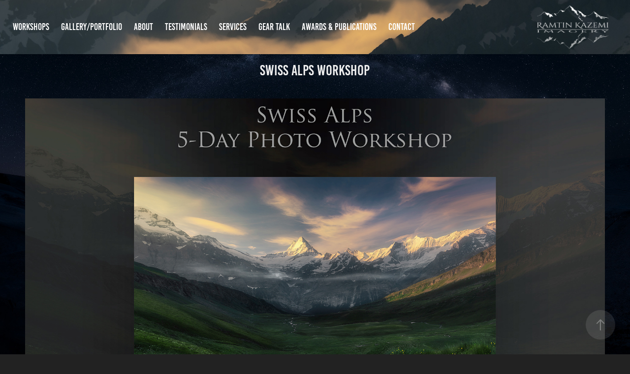

--- FILE ---
content_type: text/html; charset=utf-8
request_url: https://rammyk.com/swiss-workshop
body_size: 5336
content:
<!DOCTYPE HTML>
<html lang="en-US">
<head>
  <meta charset="UTF-8" />
  <meta name="viewport" content="width=device-width, initial-scale=1" />
      <meta name="keywords"  content="portfolio,ramtin kazemi,ramtin,kazemi,landscape,tours,tour,workshop,workshops,landscape workshop,yukon,canada,canadian rockies,rockies,mountains,education,tutorial landscape,photography tutorial,photography education,trip,guided tour,landscape photography workshops,ramtin kazemi photography,switzerland,swiss alps photos,canada photos" />
      <meta name="description"  content="World class landscape photo workshops, tours, education and the official website of award winning landscape photographer, Ramtin Kazemi (Rammy K)" />
      <meta name="twitter:card"  content="summary_large_image" />
      <meta name="twitter:site"  content="@AdobePortfolio" />
      <meta  property="og:title" content="Ramtin Kazemi Landscape Photography - Swiss Alps Workshop" />
      <meta  property="og:description" content="World class landscape photo workshops, tours, education and the official website of award winning landscape photographer, Ramtin Kazemi (Rammy K)" />
      <meta  property="og:image" content="https://cdn.myportfolio.com/34d19224-f87c-4d95-a02a-6146fffaa7a4/3225d622-ed78-4ca2-babb-59e76ef32435_rwc_0x0x1185x699x1185.jpg?h=75c883bd0c3fe713095c6dd12c16f12c" />
        <link rel="icon" href="https://cdn.myportfolio.com/34d19224-f87c-4d95-a02a-6146fffaa7a4/828f0f7b-3571-4bad-ac96-476b8cb9172c_carw_1x1x32.png?h=b11d55a7cc4ccd7b56c359f420c7e49f" />
        <link rel="apple-touch-icon" href="https://cdn.myportfolio.com/34d19224-f87c-4d95-a02a-6146fffaa7a4/49c98b3d-948b-4f50-bac8-43cd7eeea5cc_carw_1x1x180.png?h=c7395ae17d5f784e8372bef24d9b26a7" />
      <link rel="stylesheet" href="/dist/css/main.css" type="text/css" />
      <link rel="stylesheet" href="https://cdn.myportfolio.com/34d19224-f87c-4d95-a02a-6146fffaa7a4/9792c72eeb9be8eeadca0894404e79f91767717923.css?h=003bd5ec074fc621b6afd2ea1f4fdc23" type="text/css" />
    <link rel="canonical" href="https://rammyk.com/swiss-workshop" />
      <title>Ramtin Kazemi Landscape Photography - Swiss Alps Workshop</title>
    <script type="text/javascript" src="//use.typekit.net/ik/[base64].js?cb=35f77bfb8b50944859ea3d3804e7194e7a3173fb" async onload="
    try {
      window.Typekit.load();
    } catch (e) {
      console.warn('Typekit not loaded.');
    }
    "></script>
</head>
  <body class="transition-enabled">  <div class='page-background-video page-background-video-with-panel'>
  </div>
  <div class="js-responsive-nav">
    <div class="responsive-nav">
      <div class="close-responsive-click-area js-close-responsive-nav">
        <div class="close-responsive-button"></div>
      </div>
          <nav class="nav-container" data-hover-hint="nav" data-hover-hint-placement="bottom-start">
      <div class="page-title">
        <a href="/workshop-tours" >Workshops</a>
      </div>
                <div class="gallery-title"><a href="/work" >Gallery/Portfolio</a></div>
      <div class="page-title">
        <a href="/about" >About</a>
      </div>
      <div class="page-title">
        <a href="/client-testimonials" >Testimonials</a>
      </div>
      <div class="page-title">
        <a href="/services" >Services</a>
      </div>
      <div class="page-title">
        <a href="/gear" >Gear Talk</a>
      </div>
      <div class="page-title">
        <a href="/awardspublications" >Awards &amp; Publications</a>
      </div>
      <div class="page-title">
        <a href="/contact" >Contact</a>
      </div>
          </nav>
    </div>
  </div>
    <header class="site-header js-site-header  js-fixed-nav" data-context="theme.nav" data-hover-hint="nav" data-hover-hint-placement="top-start">
        <nav class="nav-container" data-hover-hint="nav" data-hover-hint-placement="bottom-start">
      <div class="page-title">
        <a href="/workshop-tours" >Workshops</a>
      </div>
                <div class="gallery-title"><a href="/work" >Gallery/Portfolio</a></div>
      <div class="page-title">
        <a href="/about" >About</a>
      </div>
      <div class="page-title">
        <a href="/client-testimonials" >Testimonials</a>
      </div>
      <div class="page-title">
        <a href="/services" >Services</a>
      </div>
      <div class="page-title">
        <a href="/gear" >Gear Talk</a>
      </div>
      <div class="page-title">
        <a href="/awardspublications" >Awards &amp; Publications</a>
      </div>
      <div class="page-title">
        <a href="/contact" >Contact</a>
      </div>
        </nav>
        <div class="logo-wrap" data-context="theme.logo.header" data-hover-hint="logo" data-hover-hint-placement="bottom-start">
          <div class="logo e2e-site-logo-text logo-image  ">
    <a href="/portfolio-personal-favorites" class="image-normal image-link">
      <img src="https://cdn.myportfolio.com/34d19224-f87c-4d95-a02a-6146fffaa7a4/b1f4e124-c04d-455a-aded-0ba9589e5fbf_rwc_0x0x1186x897x4096.png?h=5bee7ada8b97cdb67e692313cffa89bd" alt="Ramtin Kazemi">
    </a>
          </div>
        </div>
        <div class="hamburger-click-area js-hamburger">
          <div class="hamburger">
            <i></i>
            <i></i>
            <i></i>
          </div>
        </div>
    </header>
    <div class="header-placeholder"></div>
  <div class="site-wrap cfix js-site-wrap">
    <div class="site-container">
      <div class="site-content e2e-site-content">
        <main>
  <div class="page-container" data-context="page.page.container" data-hover-hint="pageContainer">
    <section class="page standard-modules">
        <header class="page-header content" data-context="pages" data-identity="id:p5dccb3fd32bb244ff530095dd99b101679e82bc94e49a8a427382" data-hover-hint="pageHeader" data-hover-hint-id="p5dccb3fd32bb244ff530095dd99b101679e82bc94e49a8a427382">
            <h1 class="title preserve-whitespace e2e-site-logo-text">Swiss Alps Workshop</h1>
            <p class="description"></p>
        </header>
      <div class="page-content js-page-content" data-context="pages" data-identity="id:p5dccb3fd32bb244ff530095dd99b101679e82bc94e49a8a427382">
        <div id="project-canvas" class="js-project-modules modules content">
          <div id="project-modules">
              
              <div class="project-module module image project-module-image js-js-project-module"  style="padding-top: px;
padding-bottom: px;
">

  

  
     <div class="js-lightbox" data-src="https://cdn.myportfolio.com/34d19224-f87c-4d95-a02a-6146fffaa7a4/dd3337ee-1a9a-40be-aa3b-fd458518cd1e.jpg?h=3e11cd22467ccab7823199165939e4df">
           <img
             class="js-lazy e2e-site-project-module-image"
             src="[data-uri]"
             data-src="https://cdn.myportfolio.com/34d19224-f87c-4d95-a02a-6146fffaa7a4/dd3337ee-1a9a-40be-aa3b-fd458518cd1e_rw_1920.jpg?h=bb69d7b004c3823df0dc47779cc8e7b5"
             data-srcset="https://cdn.myportfolio.com/34d19224-f87c-4d95-a02a-6146fffaa7a4/dd3337ee-1a9a-40be-aa3b-fd458518cd1e_rw_600.jpg?h=64423e94e13a27009ee5bfe592055358 600w,https://cdn.myportfolio.com/34d19224-f87c-4d95-a02a-6146fffaa7a4/dd3337ee-1a9a-40be-aa3b-fd458518cd1e_rw_1200.jpg?h=2c79f25f53bca2ad19821718ef861e63 1200w,https://cdn.myportfolio.com/34d19224-f87c-4d95-a02a-6146fffaa7a4/dd3337ee-1a9a-40be-aa3b-fd458518cd1e_rw_1920.jpg?h=bb69d7b004c3823df0dc47779cc8e7b5 1920w,"
             data-sizes="(max-width: 1920px) 100vw, 1920px"
             width="1920"
             height="0"
             style="padding-bottom: 70.67%; background: rgba(0, 0, 0, 0.03)"
             
           >
     </div>
  

</div>

              
              
              
              
              
              
              
              
              
              <div class="project-module module image project-module-image js-js-project-module"  style="padding-top: px;
padding-bottom: px;
">

  

  
     <div class="js-lightbox" data-src="https://cdn.myportfolio.com/34d19224-f87c-4d95-a02a-6146fffaa7a4/8b586f52-217e-4e48-a417-0d62193659d3.jpg?h=88b0444e24156ed651589e13e76ae8be">
           <img
             class="js-lazy e2e-site-project-module-image"
             src="[data-uri]"
             data-src="https://cdn.myportfolio.com/34d19224-f87c-4d95-a02a-6146fffaa7a4/8b586f52-217e-4e48-a417-0d62193659d3_rw_1920.jpg?h=6e1596867a844f1ed492d642e0c68f54"
             data-srcset="https://cdn.myportfolio.com/34d19224-f87c-4d95-a02a-6146fffaa7a4/8b586f52-217e-4e48-a417-0d62193659d3_rw_600.jpg?h=e14d484cfc4a5b0ad3788bab19ccd8ac 600w,https://cdn.myportfolio.com/34d19224-f87c-4d95-a02a-6146fffaa7a4/8b586f52-217e-4e48-a417-0d62193659d3_rw_1200.jpg?h=6ea68653a313b3b5308ecbdad3fa005a 1200w,https://cdn.myportfolio.com/34d19224-f87c-4d95-a02a-6146fffaa7a4/8b586f52-217e-4e48-a417-0d62193659d3_rw_1920.jpg?h=6e1596867a844f1ed492d642e0c68f54 1920w,"
             data-sizes="(max-width: 1920px) 100vw, 1920px"
             width="1920"
             height="0"
             style="padding-bottom: 70.67%; background: rgba(0, 0, 0, 0.03)"
             
           >
     </div>
  

</div>

              
              
              
              
              
              
              
              
              
              <div class="project-module module image project-module-image js-js-project-module"  style="padding-top: px;
padding-bottom: px;
">

  

  
     <div class="js-lightbox" data-src="https://cdn.myportfolio.com/34d19224-f87c-4d95-a02a-6146fffaa7a4/43cda543-7418-4845-99ef-d4973d5a6fd3.jpg?h=2e29b60f769bd7850aa729f815bbd587">
           <img
             class="js-lazy e2e-site-project-module-image"
             src="[data-uri]"
             data-src="https://cdn.myportfolio.com/34d19224-f87c-4d95-a02a-6146fffaa7a4/43cda543-7418-4845-99ef-d4973d5a6fd3_rw_1920.jpg?h=d9492bc9c97da7ac9f326dd1924b3c6f"
             data-srcset="https://cdn.myportfolio.com/34d19224-f87c-4d95-a02a-6146fffaa7a4/43cda543-7418-4845-99ef-d4973d5a6fd3_rw_600.jpg?h=385b3bb1555c728cdd58ce2e03cde98d 600w,https://cdn.myportfolio.com/34d19224-f87c-4d95-a02a-6146fffaa7a4/43cda543-7418-4845-99ef-d4973d5a6fd3_rw_1200.jpg?h=2cd8c702ac782c985174e5c1c3fcabb8 1200w,https://cdn.myportfolio.com/34d19224-f87c-4d95-a02a-6146fffaa7a4/43cda543-7418-4845-99ef-d4973d5a6fd3_rw_1920.jpg?h=d9492bc9c97da7ac9f326dd1924b3c6f 1920w,"
             data-sizes="(max-width: 1920px) 100vw, 1920px"
             width="1920"
             height="0"
             style="padding-bottom: 70.67%; background: rgba(0, 0, 0, 0.03)"
             
           >
     </div>
  

</div>

              
              
              
              
              
              
              
              
              
              <div class="project-module module image project-module-image js-js-project-module"  style="padding-top: px;
padding-bottom: px;
">

  

  
     <div class="js-lightbox" data-src="https://cdn.myportfolio.com/34d19224-f87c-4d95-a02a-6146fffaa7a4/97d943dd-dd2e-4d9d-97d9-db3bd3f15b72.jpg?h=4a444ea0ddef8d757f1aa8bc26c37ff5">
           <img
             class="js-lazy e2e-site-project-module-image"
             src="[data-uri]"
             data-src="https://cdn.myportfolio.com/34d19224-f87c-4d95-a02a-6146fffaa7a4/97d943dd-dd2e-4d9d-97d9-db3bd3f15b72_rw_1920.jpg?h=6b4642ed5f5f21354b3c47d11aa11396"
             data-srcset="https://cdn.myportfolio.com/34d19224-f87c-4d95-a02a-6146fffaa7a4/97d943dd-dd2e-4d9d-97d9-db3bd3f15b72_rw_600.jpg?h=7bbd908175c8bb79807c0120f3e6c46e 600w,https://cdn.myportfolio.com/34d19224-f87c-4d95-a02a-6146fffaa7a4/97d943dd-dd2e-4d9d-97d9-db3bd3f15b72_rw_1200.jpg?h=0842dcf8773d275580bf3b630c96af6b 1200w,https://cdn.myportfolio.com/34d19224-f87c-4d95-a02a-6146fffaa7a4/97d943dd-dd2e-4d9d-97d9-db3bd3f15b72_rw_1920.jpg?h=6b4642ed5f5f21354b3c47d11aa11396 1920w,"
             data-sizes="(max-width: 1920px) 100vw, 1920px"
             width="1920"
             height="0"
             style="padding-bottom: 70.67%; background: rgba(0, 0, 0, 0.03)"
             
           >
     </div>
  

</div>

              
              
              
              
              
              
              
              
              
              <div class="project-module module image project-module-image js-js-project-module"  style="padding-top: px;
padding-bottom: px;
">

  

  
     <div class="js-lightbox" data-src="https://cdn.myportfolio.com/34d19224-f87c-4d95-a02a-6146fffaa7a4/803791f9-403b-4c5e-b734-d39c070b8d54.jpg?h=e52b3fa84016b8af16e0830826c79ed5">
           <img
             class="js-lazy e2e-site-project-module-image"
             src="[data-uri]"
             data-src="https://cdn.myportfolio.com/34d19224-f87c-4d95-a02a-6146fffaa7a4/803791f9-403b-4c5e-b734-d39c070b8d54_rw_1920.jpg?h=17d50fb4aff7b7923193c214ce23bb82"
             data-srcset="https://cdn.myportfolio.com/34d19224-f87c-4d95-a02a-6146fffaa7a4/803791f9-403b-4c5e-b734-d39c070b8d54_rw_600.jpg?h=216d769d50d55d73920c27c157c466b9 600w,https://cdn.myportfolio.com/34d19224-f87c-4d95-a02a-6146fffaa7a4/803791f9-403b-4c5e-b734-d39c070b8d54_rw_1200.jpg?h=08fb2d447c0b2f23fbe1f3dae1d5b64b 1200w,https://cdn.myportfolio.com/34d19224-f87c-4d95-a02a-6146fffaa7a4/803791f9-403b-4c5e-b734-d39c070b8d54_rw_1920.jpg?h=17d50fb4aff7b7923193c214ce23bb82 1920w,"
             data-sizes="(max-width: 1920px) 100vw, 1920px"
             width="1920"
             height="0"
             style="padding-bottom: 70.67%; background: rgba(0, 0, 0, 0.03)"
             
           >
     </div>
  

</div>

              
              
              
              
              
              
              
              
              
              <div class="project-module module image project-module-image js-js-project-module"  style="padding-top: px;
padding-bottom: px;
">

  

  
     <div class="js-lightbox" data-src="https://cdn.myportfolio.com/34d19224-f87c-4d95-a02a-6146fffaa7a4/534b38dd-54e6-4ae7-9db2-06ee0069ddbc.jpg?h=812c3487f424fa594472b5a824cb28a4">
           <img
             class="js-lazy e2e-site-project-module-image"
             src="[data-uri]"
             data-src="https://cdn.myportfolio.com/34d19224-f87c-4d95-a02a-6146fffaa7a4/534b38dd-54e6-4ae7-9db2-06ee0069ddbc_rw_3840.jpg?h=1f2e45cd34f4edf4d10549e864ca7379"
             data-srcset="https://cdn.myportfolio.com/34d19224-f87c-4d95-a02a-6146fffaa7a4/534b38dd-54e6-4ae7-9db2-06ee0069ddbc_rw_600.jpg?h=1f2d451bf2379628c01cb554830f4171 600w,https://cdn.myportfolio.com/34d19224-f87c-4d95-a02a-6146fffaa7a4/534b38dd-54e6-4ae7-9db2-06ee0069ddbc_rw_1200.jpg?h=78814216c8c381f2960d7d1dcd2a8a87 1200w,https://cdn.myportfolio.com/34d19224-f87c-4d95-a02a-6146fffaa7a4/534b38dd-54e6-4ae7-9db2-06ee0069ddbc_rw_1920.jpg?h=c535284ca08fb0764cc7a012316f40cd 1920w,https://cdn.myportfolio.com/34d19224-f87c-4d95-a02a-6146fffaa7a4/534b38dd-54e6-4ae7-9db2-06ee0069ddbc_rw_3840.jpg?h=1f2e45cd34f4edf4d10549e864ca7379 3840w,"
             data-sizes="(max-width: 3840px) 100vw, 3840px"
             width="3840"
             height="0"
             style="padding-bottom: 66.67%; background: rgba(0, 0, 0, 0.03)"
             
           >
     </div>
  

</div>

              
              
              
              
              
              
              
              
              
              <div class="project-module module image project-module-image js-js-project-module"  style="padding-top: px;
padding-bottom: px;
">

  

  
     <div class="js-lightbox" data-src="https://cdn.myportfolio.com/34d19224-f87c-4d95-a02a-6146fffaa7a4/0e42fea5-8127-45f8-9ebf-d7ced34a7115.jpg?h=6b5876e4fefb48c1826a8d451c3a0bfb">
           <img
             class="js-lazy e2e-site-project-module-image"
             src="[data-uri]"
             data-src="https://cdn.myportfolio.com/34d19224-f87c-4d95-a02a-6146fffaa7a4/0e42fea5-8127-45f8-9ebf-d7ced34a7115_rw_3840.jpg?h=75a5efaff4a2cdfbe5932ab74e61f450"
             data-srcset="https://cdn.myportfolio.com/34d19224-f87c-4d95-a02a-6146fffaa7a4/0e42fea5-8127-45f8-9ebf-d7ced34a7115_rw_600.jpg?h=2181d2217a8c894a1030a7b94811adeb 600w,https://cdn.myportfolio.com/34d19224-f87c-4d95-a02a-6146fffaa7a4/0e42fea5-8127-45f8-9ebf-d7ced34a7115_rw_1200.jpg?h=e47dff4168a3e433d0aaf7ec966fd43e 1200w,https://cdn.myportfolio.com/34d19224-f87c-4d95-a02a-6146fffaa7a4/0e42fea5-8127-45f8-9ebf-d7ced34a7115_rw_1920.jpg?h=dc65d169e1998b1184e9da65f926add7 1920w,https://cdn.myportfolio.com/34d19224-f87c-4d95-a02a-6146fffaa7a4/0e42fea5-8127-45f8-9ebf-d7ced34a7115_rw_3840.jpg?h=75a5efaff4a2cdfbe5932ab74e61f450 3840w,"
             data-sizes="(max-width: 3840px) 100vw, 3840px"
             width="3840"
             height="0"
             style="padding-bottom: 70.67%; background: rgba(0, 0, 0, 0.03)"
             
           >
     </div>
  

</div>

              
              
              
              
              
              
              
              
              
              
              
              
              
              <div class="project-module module text project-module-text align- js-project-module e2e-site-project-module-text" style="padding-top: 20px;
padding-bottom: 0px;
">
  <div class="rich-text js-text-editable module-text"><div class="title">TUITION: $6398 USD</div></div>
</div>

              
              
              
              
              <div class="js-project-module project-module module button project-module-button" data-id="m5dccb3fe0945fecf069597584ef03093e93a208e95414581cbd62"  style=" padding-top: px;
padding-bottom: px;
">
    <div class="button-container" style="">
      <a href="/contact" class="button-module preserve-whitespace--nowrap">QUESTIONS? CONTACT ME HERE :)</a>
      
    </div>
</div>

              
              
              
              
              
              
              
              
              
          </div>
        </div>
      </div>
    </section>
        <section class="back-to-top" data-hover-hint="backToTop">
          <a href="#"><span class="arrow">&uarr;</span><span class="preserve-whitespace">Back to Top</span></a>
        </section>
        <a class="back-to-top-fixed js-back-to-top back-to-top-fixed-with-panel" data-hover-hint="backToTop" data-hover-hint-placement="top-start" href="#">
          <svg version="1.1" id="Layer_1" xmlns="http://www.w3.org/2000/svg" xmlns:xlink="http://www.w3.org/1999/xlink" x="0px" y="0px"
           viewBox="0 0 26 26" style="enable-background:new 0 0 26 26;" xml:space="preserve" class="icon icon-back-to-top">
          <g>
            <path d="M13.8,1.3L21.6,9c0.1,0.1,0.1,0.3,0.2,0.4c0.1,0.1,0.1,0.3,0.1,0.4s0,0.3-0.1,0.4c-0.1,0.1-0.1,0.3-0.3,0.4
              c-0.1,0.1-0.2,0.2-0.4,0.3c-0.2,0.1-0.3,0.1-0.4,0.1c-0.1,0-0.3,0-0.4-0.1c-0.2-0.1-0.3-0.2-0.4-0.3L14.2,5l0,19.1
              c0,0.2-0.1,0.3-0.1,0.5c0,0.1-0.1,0.3-0.3,0.4c-0.1,0.1-0.2,0.2-0.4,0.3c-0.1,0.1-0.3,0.1-0.5,0.1c-0.1,0-0.3,0-0.4-0.1
              c-0.1-0.1-0.3-0.1-0.4-0.3c-0.1-0.1-0.2-0.2-0.3-0.4c-0.1-0.1-0.1-0.3-0.1-0.5l0-19.1l-5.7,5.7C6,10.8,5.8,10.9,5.7,11
              c-0.1,0.1-0.3,0.1-0.4,0.1c-0.2,0-0.3,0-0.4-0.1c-0.1-0.1-0.3-0.2-0.4-0.3c-0.1-0.1-0.1-0.2-0.2-0.4C4.1,10.2,4,10.1,4.1,9.9
              c0-0.1,0-0.3,0.1-0.4c0-0.1,0.1-0.3,0.3-0.4l7.7-7.8c0.1,0,0.2-0.1,0.2-0.1c0,0,0.1-0.1,0.2-0.1c0.1,0,0.2,0,0.2-0.1
              c0.1,0,0.1,0,0.2,0c0,0,0.1,0,0.2,0c0.1,0,0.2,0,0.2,0.1c0.1,0,0.1,0.1,0.2,0.1C13.7,1.2,13.8,1.2,13.8,1.3z"/>
          </g>
          </svg>
        </a>
  </div>
              <footer class="site-footer" data-hover-hint="footer">
                  <div class="social pf-footer-social" data-context="theme.footer" data-hover-hint="footerSocialIcons">
                    <ul>
                            <li>
                              <a href="https://www.facebook.com/Ramtin.K" target="_blank">
                                <svg xmlns="http://www.w3.org/2000/svg" xmlns:xlink="http://www.w3.org/1999/xlink" version="1.1" x="0px" y="0px" viewBox="0 0 30 24" xml:space="preserve" class="icon"><path d="M16.21 20h-3.26v-8h-1.63V9.24h1.63V7.59c0-2.25 0.92-3.59 3.53-3.59h2.17v2.76H17.3 c-1.02 0-1.08 0.39-1.08 1.11l0 1.38h2.46L18.38 12h-2.17V20z"/></svg>
                              </a>
                            </li>
                            <li>
                              <a href="https://www.instagram.com/rammy.photo" target="_blank">
                                <svg version="1.1" id="Layer_1" xmlns="http://www.w3.org/2000/svg" xmlns:xlink="http://www.w3.org/1999/xlink" viewBox="0 0 30 24" style="enable-background:new 0 0 30 24;" xml:space="preserve" class="icon">
                                <g>
                                  <path d="M15,5.4c2.1,0,2.4,0,3.2,0c0.8,0,1.2,0.2,1.5,0.3c0.4,0.1,0.6,0.3,0.9,0.6c0.3,0.3,0.5,0.5,0.6,0.9
                                    c0.1,0.3,0.2,0.7,0.3,1.5c0,0.8,0,1.1,0,3.2s0,2.4,0,3.2c0,0.8-0.2,1.2-0.3,1.5c-0.1,0.4-0.3,0.6-0.6,0.9c-0.3,0.3-0.5,0.5-0.9,0.6
                                    c-0.3,0.1-0.7,0.2-1.5,0.3c-0.8,0-1.1,0-3.2,0s-2.4,0-3.2,0c-0.8,0-1.2-0.2-1.5-0.3c-0.4-0.1-0.6-0.3-0.9-0.6
                                    c-0.3-0.3-0.5-0.5-0.6-0.9c-0.1-0.3-0.2-0.7-0.3-1.5c0-0.8,0-1.1,0-3.2s0-2.4,0-3.2c0-0.8,0.2-1.2,0.3-1.5c0.1-0.4,0.3-0.6,0.6-0.9
                                    c0.3-0.3,0.5-0.5,0.9-0.6c0.3-0.1,0.7-0.2,1.5-0.3C12.6,5.4,12.9,5.4,15,5.4 M15,4c-2.2,0-2.4,0-3.3,0c-0.9,0-1.4,0.2-1.9,0.4
                                    c-0.5,0.2-1,0.5-1.4,0.9C7.9,5.8,7.6,6.2,7.4,6.8C7.2,7.3,7.1,7.9,7,8.7C7,9.6,7,9.8,7,12s0,2.4,0,3.3c0,0.9,0.2,1.4,0.4,1.9
                                    c0.2,0.5,0.5,1,0.9,1.4c0.4,0.4,0.9,0.7,1.4,0.9c0.5,0.2,1.1,0.3,1.9,0.4c0.9,0,1.1,0,3.3,0s2.4,0,3.3,0c0.9,0,1.4-0.2,1.9-0.4
                                    c0.5-0.2,1-0.5,1.4-0.9c0.4-0.4,0.7-0.9,0.9-1.4c0.2-0.5,0.3-1.1,0.4-1.9c0-0.9,0-1.1,0-3.3s0-2.4,0-3.3c0-0.9-0.2-1.4-0.4-1.9
                                    c-0.2-0.5-0.5-1-0.9-1.4c-0.4-0.4-0.9-0.7-1.4-0.9c-0.5-0.2-1.1-0.3-1.9-0.4C17.4,4,17.2,4,15,4L15,4L15,4z"/>
                                  <path d="M15,7.9c-2.3,0-4.1,1.8-4.1,4.1s1.8,4.1,4.1,4.1s4.1-1.8,4.1-4.1S17.3,7.9,15,7.9L15,7.9z M15,14.7c-1.5,0-2.7-1.2-2.7-2.7
                                    c0-1.5,1.2-2.7,2.7-2.7s2.7,1.2,2.7,2.7C17.7,13.5,16.5,14.7,15,14.7L15,14.7z"/>
                                  <path d="M20.2,7.7c0,0.5-0.4,1-1,1s-1-0.4-1-1s0.4-1,1-1S20.2,7.2,20.2,7.7L20.2,7.7z"/>
                                </g>
                                </svg>
                              </a>
                            </li>
                    </ul>
                  </div>
                <div class="footer-text">
                  © 2014-2025 Ramtin Kazemi.  All Rights Reserved.
                </div>
              </footer>
        </main>
      </div>
    </div>
  </div>
</body>
<script type="text/javascript">
  // fix for Safari's back/forward cache
  window.onpageshow = function(e) {
    if (e.persisted) { window.location.reload(); }
  };
</script>
  <script type="text/javascript">var __config__ = {"page_id":"p5dccb3fd32bb244ff530095dd99b101679e82bc94e49a8a427382","theme":{"name":"marta\/ludwig"},"pageTransition":true,"linkTransition":true,"disableDownload":true,"localizedValidationMessages":{"required":"This field is required","Email":"This field must be a valid email address"},"lightbox":{"enabled":true,"color":{"opacity":0.94,"hex":"#000000"}},"cookie_banner":{"enabled":false},"googleAnalytics":{"trackingCode":"UA-211750627-01","anonymization":false}};</script>
  <script type="text/javascript" src="/site/translations?cb=35f77bfb8b50944859ea3d3804e7194e7a3173fb"></script>
  <script type="text/javascript" src="/dist/js/main.js?cb=35f77bfb8b50944859ea3d3804e7194e7a3173fb"></script>
</html>
